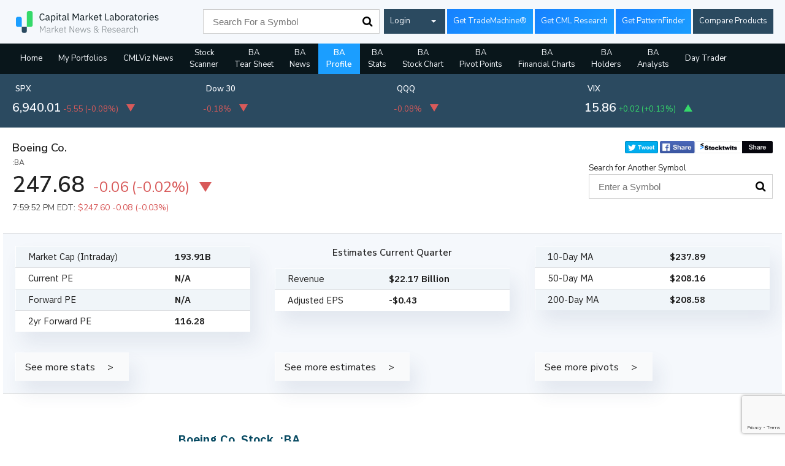

--- FILE ---
content_type: text/html; charset=utf-8
request_url: https://www.google.com/recaptcha/api2/anchor?ar=1&k=6Lc4adAUAAAAAFQie6IuFyjenbrfWRdEiH6H56NQ&co=aHR0cHM6Ly93d3cuY21sdml6LmNvbTo0NDM.&hl=en&v=PoyoqOPhxBO7pBk68S4YbpHZ&size=invisible&anchor-ms=20000&execute-ms=30000&cb=pm122xyak6gl
body_size: 48551
content:
<!DOCTYPE HTML><html dir="ltr" lang="en"><head><meta http-equiv="Content-Type" content="text/html; charset=UTF-8">
<meta http-equiv="X-UA-Compatible" content="IE=edge">
<title>reCAPTCHA</title>
<style type="text/css">
/* cyrillic-ext */
@font-face {
  font-family: 'Roboto';
  font-style: normal;
  font-weight: 400;
  font-stretch: 100%;
  src: url(//fonts.gstatic.com/s/roboto/v48/KFO7CnqEu92Fr1ME7kSn66aGLdTylUAMa3GUBHMdazTgWw.woff2) format('woff2');
  unicode-range: U+0460-052F, U+1C80-1C8A, U+20B4, U+2DE0-2DFF, U+A640-A69F, U+FE2E-FE2F;
}
/* cyrillic */
@font-face {
  font-family: 'Roboto';
  font-style: normal;
  font-weight: 400;
  font-stretch: 100%;
  src: url(//fonts.gstatic.com/s/roboto/v48/KFO7CnqEu92Fr1ME7kSn66aGLdTylUAMa3iUBHMdazTgWw.woff2) format('woff2');
  unicode-range: U+0301, U+0400-045F, U+0490-0491, U+04B0-04B1, U+2116;
}
/* greek-ext */
@font-face {
  font-family: 'Roboto';
  font-style: normal;
  font-weight: 400;
  font-stretch: 100%;
  src: url(//fonts.gstatic.com/s/roboto/v48/KFO7CnqEu92Fr1ME7kSn66aGLdTylUAMa3CUBHMdazTgWw.woff2) format('woff2');
  unicode-range: U+1F00-1FFF;
}
/* greek */
@font-face {
  font-family: 'Roboto';
  font-style: normal;
  font-weight: 400;
  font-stretch: 100%;
  src: url(//fonts.gstatic.com/s/roboto/v48/KFO7CnqEu92Fr1ME7kSn66aGLdTylUAMa3-UBHMdazTgWw.woff2) format('woff2');
  unicode-range: U+0370-0377, U+037A-037F, U+0384-038A, U+038C, U+038E-03A1, U+03A3-03FF;
}
/* math */
@font-face {
  font-family: 'Roboto';
  font-style: normal;
  font-weight: 400;
  font-stretch: 100%;
  src: url(//fonts.gstatic.com/s/roboto/v48/KFO7CnqEu92Fr1ME7kSn66aGLdTylUAMawCUBHMdazTgWw.woff2) format('woff2');
  unicode-range: U+0302-0303, U+0305, U+0307-0308, U+0310, U+0312, U+0315, U+031A, U+0326-0327, U+032C, U+032F-0330, U+0332-0333, U+0338, U+033A, U+0346, U+034D, U+0391-03A1, U+03A3-03A9, U+03B1-03C9, U+03D1, U+03D5-03D6, U+03F0-03F1, U+03F4-03F5, U+2016-2017, U+2034-2038, U+203C, U+2040, U+2043, U+2047, U+2050, U+2057, U+205F, U+2070-2071, U+2074-208E, U+2090-209C, U+20D0-20DC, U+20E1, U+20E5-20EF, U+2100-2112, U+2114-2115, U+2117-2121, U+2123-214F, U+2190, U+2192, U+2194-21AE, U+21B0-21E5, U+21F1-21F2, U+21F4-2211, U+2213-2214, U+2216-22FF, U+2308-230B, U+2310, U+2319, U+231C-2321, U+2336-237A, U+237C, U+2395, U+239B-23B7, U+23D0, U+23DC-23E1, U+2474-2475, U+25AF, U+25B3, U+25B7, U+25BD, U+25C1, U+25CA, U+25CC, U+25FB, U+266D-266F, U+27C0-27FF, U+2900-2AFF, U+2B0E-2B11, U+2B30-2B4C, U+2BFE, U+3030, U+FF5B, U+FF5D, U+1D400-1D7FF, U+1EE00-1EEFF;
}
/* symbols */
@font-face {
  font-family: 'Roboto';
  font-style: normal;
  font-weight: 400;
  font-stretch: 100%;
  src: url(//fonts.gstatic.com/s/roboto/v48/KFO7CnqEu92Fr1ME7kSn66aGLdTylUAMaxKUBHMdazTgWw.woff2) format('woff2');
  unicode-range: U+0001-000C, U+000E-001F, U+007F-009F, U+20DD-20E0, U+20E2-20E4, U+2150-218F, U+2190, U+2192, U+2194-2199, U+21AF, U+21E6-21F0, U+21F3, U+2218-2219, U+2299, U+22C4-22C6, U+2300-243F, U+2440-244A, U+2460-24FF, U+25A0-27BF, U+2800-28FF, U+2921-2922, U+2981, U+29BF, U+29EB, U+2B00-2BFF, U+4DC0-4DFF, U+FFF9-FFFB, U+10140-1018E, U+10190-1019C, U+101A0, U+101D0-101FD, U+102E0-102FB, U+10E60-10E7E, U+1D2C0-1D2D3, U+1D2E0-1D37F, U+1F000-1F0FF, U+1F100-1F1AD, U+1F1E6-1F1FF, U+1F30D-1F30F, U+1F315, U+1F31C, U+1F31E, U+1F320-1F32C, U+1F336, U+1F378, U+1F37D, U+1F382, U+1F393-1F39F, U+1F3A7-1F3A8, U+1F3AC-1F3AF, U+1F3C2, U+1F3C4-1F3C6, U+1F3CA-1F3CE, U+1F3D4-1F3E0, U+1F3ED, U+1F3F1-1F3F3, U+1F3F5-1F3F7, U+1F408, U+1F415, U+1F41F, U+1F426, U+1F43F, U+1F441-1F442, U+1F444, U+1F446-1F449, U+1F44C-1F44E, U+1F453, U+1F46A, U+1F47D, U+1F4A3, U+1F4B0, U+1F4B3, U+1F4B9, U+1F4BB, U+1F4BF, U+1F4C8-1F4CB, U+1F4D6, U+1F4DA, U+1F4DF, U+1F4E3-1F4E6, U+1F4EA-1F4ED, U+1F4F7, U+1F4F9-1F4FB, U+1F4FD-1F4FE, U+1F503, U+1F507-1F50B, U+1F50D, U+1F512-1F513, U+1F53E-1F54A, U+1F54F-1F5FA, U+1F610, U+1F650-1F67F, U+1F687, U+1F68D, U+1F691, U+1F694, U+1F698, U+1F6AD, U+1F6B2, U+1F6B9-1F6BA, U+1F6BC, U+1F6C6-1F6CF, U+1F6D3-1F6D7, U+1F6E0-1F6EA, U+1F6F0-1F6F3, U+1F6F7-1F6FC, U+1F700-1F7FF, U+1F800-1F80B, U+1F810-1F847, U+1F850-1F859, U+1F860-1F887, U+1F890-1F8AD, U+1F8B0-1F8BB, U+1F8C0-1F8C1, U+1F900-1F90B, U+1F93B, U+1F946, U+1F984, U+1F996, U+1F9E9, U+1FA00-1FA6F, U+1FA70-1FA7C, U+1FA80-1FA89, U+1FA8F-1FAC6, U+1FACE-1FADC, U+1FADF-1FAE9, U+1FAF0-1FAF8, U+1FB00-1FBFF;
}
/* vietnamese */
@font-face {
  font-family: 'Roboto';
  font-style: normal;
  font-weight: 400;
  font-stretch: 100%;
  src: url(//fonts.gstatic.com/s/roboto/v48/KFO7CnqEu92Fr1ME7kSn66aGLdTylUAMa3OUBHMdazTgWw.woff2) format('woff2');
  unicode-range: U+0102-0103, U+0110-0111, U+0128-0129, U+0168-0169, U+01A0-01A1, U+01AF-01B0, U+0300-0301, U+0303-0304, U+0308-0309, U+0323, U+0329, U+1EA0-1EF9, U+20AB;
}
/* latin-ext */
@font-face {
  font-family: 'Roboto';
  font-style: normal;
  font-weight: 400;
  font-stretch: 100%;
  src: url(//fonts.gstatic.com/s/roboto/v48/KFO7CnqEu92Fr1ME7kSn66aGLdTylUAMa3KUBHMdazTgWw.woff2) format('woff2');
  unicode-range: U+0100-02BA, U+02BD-02C5, U+02C7-02CC, U+02CE-02D7, U+02DD-02FF, U+0304, U+0308, U+0329, U+1D00-1DBF, U+1E00-1E9F, U+1EF2-1EFF, U+2020, U+20A0-20AB, U+20AD-20C0, U+2113, U+2C60-2C7F, U+A720-A7FF;
}
/* latin */
@font-face {
  font-family: 'Roboto';
  font-style: normal;
  font-weight: 400;
  font-stretch: 100%;
  src: url(//fonts.gstatic.com/s/roboto/v48/KFO7CnqEu92Fr1ME7kSn66aGLdTylUAMa3yUBHMdazQ.woff2) format('woff2');
  unicode-range: U+0000-00FF, U+0131, U+0152-0153, U+02BB-02BC, U+02C6, U+02DA, U+02DC, U+0304, U+0308, U+0329, U+2000-206F, U+20AC, U+2122, U+2191, U+2193, U+2212, U+2215, U+FEFF, U+FFFD;
}
/* cyrillic-ext */
@font-face {
  font-family: 'Roboto';
  font-style: normal;
  font-weight: 500;
  font-stretch: 100%;
  src: url(//fonts.gstatic.com/s/roboto/v48/KFO7CnqEu92Fr1ME7kSn66aGLdTylUAMa3GUBHMdazTgWw.woff2) format('woff2');
  unicode-range: U+0460-052F, U+1C80-1C8A, U+20B4, U+2DE0-2DFF, U+A640-A69F, U+FE2E-FE2F;
}
/* cyrillic */
@font-face {
  font-family: 'Roboto';
  font-style: normal;
  font-weight: 500;
  font-stretch: 100%;
  src: url(//fonts.gstatic.com/s/roboto/v48/KFO7CnqEu92Fr1ME7kSn66aGLdTylUAMa3iUBHMdazTgWw.woff2) format('woff2');
  unicode-range: U+0301, U+0400-045F, U+0490-0491, U+04B0-04B1, U+2116;
}
/* greek-ext */
@font-face {
  font-family: 'Roboto';
  font-style: normal;
  font-weight: 500;
  font-stretch: 100%;
  src: url(//fonts.gstatic.com/s/roboto/v48/KFO7CnqEu92Fr1ME7kSn66aGLdTylUAMa3CUBHMdazTgWw.woff2) format('woff2');
  unicode-range: U+1F00-1FFF;
}
/* greek */
@font-face {
  font-family: 'Roboto';
  font-style: normal;
  font-weight: 500;
  font-stretch: 100%;
  src: url(//fonts.gstatic.com/s/roboto/v48/KFO7CnqEu92Fr1ME7kSn66aGLdTylUAMa3-UBHMdazTgWw.woff2) format('woff2');
  unicode-range: U+0370-0377, U+037A-037F, U+0384-038A, U+038C, U+038E-03A1, U+03A3-03FF;
}
/* math */
@font-face {
  font-family: 'Roboto';
  font-style: normal;
  font-weight: 500;
  font-stretch: 100%;
  src: url(//fonts.gstatic.com/s/roboto/v48/KFO7CnqEu92Fr1ME7kSn66aGLdTylUAMawCUBHMdazTgWw.woff2) format('woff2');
  unicode-range: U+0302-0303, U+0305, U+0307-0308, U+0310, U+0312, U+0315, U+031A, U+0326-0327, U+032C, U+032F-0330, U+0332-0333, U+0338, U+033A, U+0346, U+034D, U+0391-03A1, U+03A3-03A9, U+03B1-03C9, U+03D1, U+03D5-03D6, U+03F0-03F1, U+03F4-03F5, U+2016-2017, U+2034-2038, U+203C, U+2040, U+2043, U+2047, U+2050, U+2057, U+205F, U+2070-2071, U+2074-208E, U+2090-209C, U+20D0-20DC, U+20E1, U+20E5-20EF, U+2100-2112, U+2114-2115, U+2117-2121, U+2123-214F, U+2190, U+2192, U+2194-21AE, U+21B0-21E5, U+21F1-21F2, U+21F4-2211, U+2213-2214, U+2216-22FF, U+2308-230B, U+2310, U+2319, U+231C-2321, U+2336-237A, U+237C, U+2395, U+239B-23B7, U+23D0, U+23DC-23E1, U+2474-2475, U+25AF, U+25B3, U+25B7, U+25BD, U+25C1, U+25CA, U+25CC, U+25FB, U+266D-266F, U+27C0-27FF, U+2900-2AFF, U+2B0E-2B11, U+2B30-2B4C, U+2BFE, U+3030, U+FF5B, U+FF5D, U+1D400-1D7FF, U+1EE00-1EEFF;
}
/* symbols */
@font-face {
  font-family: 'Roboto';
  font-style: normal;
  font-weight: 500;
  font-stretch: 100%;
  src: url(//fonts.gstatic.com/s/roboto/v48/KFO7CnqEu92Fr1ME7kSn66aGLdTylUAMaxKUBHMdazTgWw.woff2) format('woff2');
  unicode-range: U+0001-000C, U+000E-001F, U+007F-009F, U+20DD-20E0, U+20E2-20E4, U+2150-218F, U+2190, U+2192, U+2194-2199, U+21AF, U+21E6-21F0, U+21F3, U+2218-2219, U+2299, U+22C4-22C6, U+2300-243F, U+2440-244A, U+2460-24FF, U+25A0-27BF, U+2800-28FF, U+2921-2922, U+2981, U+29BF, U+29EB, U+2B00-2BFF, U+4DC0-4DFF, U+FFF9-FFFB, U+10140-1018E, U+10190-1019C, U+101A0, U+101D0-101FD, U+102E0-102FB, U+10E60-10E7E, U+1D2C0-1D2D3, U+1D2E0-1D37F, U+1F000-1F0FF, U+1F100-1F1AD, U+1F1E6-1F1FF, U+1F30D-1F30F, U+1F315, U+1F31C, U+1F31E, U+1F320-1F32C, U+1F336, U+1F378, U+1F37D, U+1F382, U+1F393-1F39F, U+1F3A7-1F3A8, U+1F3AC-1F3AF, U+1F3C2, U+1F3C4-1F3C6, U+1F3CA-1F3CE, U+1F3D4-1F3E0, U+1F3ED, U+1F3F1-1F3F3, U+1F3F5-1F3F7, U+1F408, U+1F415, U+1F41F, U+1F426, U+1F43F, U+1F441-1F442, U+1F444, U+1F446-1F449, U+1F44C-1F44E, U+1F453, U+1F46A, U+1F47D, U+1F4A3, U+1F4B0, U+1F4B3, U+1F4B9, U+1F4BB, U+1F4BF, U+1F4C8-1F4CB, U+1F4D6, U+1F4DA, U+1F4DF, U+1F4E3-1F4E6, U+1F4EA-1F4ED, U+1F4F7, U+1F4F9-1F4FB, U+1F4FD-1F4FE, U+1F503, U+1F507-1F50B, U+1F50D, U+1F512-1F513, U+1F53E-1F54A, U+1F54F-1F5FA, U+1F610, U+1F650-1F67F, U+1F687, U+1F68D, U+1F691, U+1F694, U+1F698, U+1F6AD, U+1F6B2, U+1F6B9-1F6BA, U+1F6BC, U+1F6C6-1F6CF, U+1F6D3-1F6D7, U+1F6E0-1F6EA, U+1F6F0-1F6F3, U+1F6F7-1F6FC, U+1F700-1F7FF, U+1F800-1F80B, U+1F810-1F847, U+1F850-1F859, U+1F860-1F887, U+1F890-1F8AD, U+1F8B0-1F8BB, U+1F8C0-1F8C1, U+1F900-1F90B, U+1F93B, U+1F946, U+1F984, U+1F996, U+1F9E9, U+1FA00-1FA6F, U+1FA70-1FA7C, U+1FA80-1FA89, U+1FA8F-1FAC6, U+1FACE-1FADC, U+1FADF-1FAE9, U+1FAF0-1FAF8, U+1FB00-1FBFF;
}
/* vietnamese */
@font-face {
  font-family: 'Roboto';
  font-style: normal;
  font-weight: 500;
  font-stretch: 100%;
  src: url(//fonts.gstatic.com/s/roboto/v48/KFO7CnqEu92Fr1ME7kSn66aGLdTylUAMa3OUBHMdazTgWw.woff2) format('woff2');
  unicode-range: U+0102-0103, U+0110-0111, U+0128-0129, U+0168-0169, U+01A0-01A1, U+01AF-01B0, U+0300-0301, U+0303-0304, U+0308-0309, U+0323, U+0329, U+1EA0-1EF9, U+20AB;
}
/* latin-ext */
@font-face {
  font-family: 'Roboto';
  font-style: normal;
  font-weight: 500;
  font-stretch: 100%;
  src: url(//fonts.gstatic.com/s/roboto/v48/KFO7CnqEu92Fr1ME7kSn66aGLdTylUAMa3KUBHMdazTgWw.woff2) format('woff2');
  unicode-range: U+0100-02BA, U+02BD-02C5, U+02C7-02CC, U+02CE-02D7, U+02DD-02FF, U+0304, U+0308, U+0329, U+1D00-1DBF, U+1E00-1E9F, U+1EF2-1EFF, U+2020, U+20A0-20AB, U+20AD-20C0, U+2113, U+2C60-2C7F, U+A720-A7FF;
}
/* latin */
@font-face {
  font-family: 'Roboto';
  font-style: normal;
  font-weight: 500;
  font-stretch: 100%;
  src: url(//fonts.gstatic.com/s/roboto/v48/KFO7CnqEu92Fr1ME7kSn66aGLdTylUAMa3yUBHMdazQ.woff2) format('woff2');
  unicode-range: U+0000-00FF, U+0131, U+0152-0153, U+02BB-02BC, U+02C6, U+02DA, U+02DC, U+0304, U+0308, U+0329, U+2000-206F, U+20AC, U+2122, U+2191, U+2193, U+2212, U+2215, U+FEFF, U+FFFD;
}
/* cyrillic-ext */
@font-face {
  font-family: 'Roboto';
  font-style: normal;
  font-weight: 900;
  font-stretch: 100%;
  src: url(//fonts.gstatic.com/s/roboto/v48/KFO7CnqEu92Fr1ME7kSn66aGLdTylUAMa3GUBHMdazTgWw.woff2) format('woff2');
  unicode-range: U+0460-052F, U+1C80-1C8A, U+20B4, U+2DE0-2DFF, U+A640-A69F, U+FE2E-FE2F;
}
/* cyrillic */
@font-face {
  font-family: 'Roboto';
  font-style: normal;
  font-weight: 900;
  font-stretch: 100%;
  src: url(//fonts.gstatic.com/s/roboto/v48/KFO7CnqEu92Fr1ME7kSn66aGLdTylUAMa3iUBHMdazTgWw.woff2) format('woff2');
  unicode-range: U+0301, U+0400-045F, U+0490-0491, U+04B0-04B1, U+2116;
}
/* greek-ext */
@font-face {
  font-family: 'Roboto';
  font-style: normal;
  font-weight: 900;
  font-stretch: 100%;
  src: url(//fonts.gstatic.com/s/roboto/v48/KFO7CnqEu92Fr1ME7kSn66aGLdTylUAMa3CUBHMdazTgWw.woff2) format('woff2');
  unicode-range: U+1F00-1FFF;
}
/* greek */
@font-face {
  font-family: 'Roboto';
  font-style: normal;
  font-weight: 900;
  font-stretch: 100%;
  src: url(//fonts.gstatic.com/s/roboto/v48/KFO7CnqEu92Fr1ME7kSn66aGLdTylUAMa3-UBHMdazTgWw.woff2) format('woff2');
  unicode-range: U+0370-0377, U+037A-037F, U+0384-038A, U+038C, U+038E-03A1, U+03A3-03FF;
}
/* math */
@font-face {
  font-family: 'Roboto';
  font-style: normal;
  font-weight: 900;
  font-stretch: 100%;
  src: url(//fonts.gstatic.com/s/roboto/v48/KFO7CnqEu92Fr1ME7kSn66aGLdTylUAMawCUBHMdazTgWw.woff2) format('woff2');
  unicode-range: U+0302-0303, U+0305, U+0307-0308, U+0310, U+0312, U+0315, U+031A, U+0326-0327, U+032C, U+032F-0330, U+0332-0333, U+0338, U+033A, U+0346, U+034D, U+0391-03A1, U+03A3-03A9, U+03B1-03C9, U+03D1, U+03D5-03D6, U+03F0-03F1, U+03F4-03F5, U+2016-2017, U+2034-2038, U+203C, U+2040, U+2043, U+2047, U+2050, U+2057, U+205F, U+2070-2071, U+2074-208E, U+2090-209C, U+20D0-20DC, U+20E1, U+20E5-20EF, U+2100-2112, U+2114-2115, U+2117-2121, U+2123-214F, U+2190, U+2192, U+2194-21AE, U+21B0-21E5, U+21F1-21F2, U+21F4-2211, U+2213-2214, U+2216-22FF, U+2308-230B, U+2310, U+2319, U+231C-2321, U+2336-237A, U+237C, U+2395, U+239B-23B7, U+23D0, U+23DC-23E1, U+2474-2475, U+25AF, U+25B3, U+25B7, U+25BD, U+25C1, U+25CA, U+25CC, U+25FB, U+266D-266F, U+27C0-27FF, U+2900-2AFF, U+2B0E-2B11, U+2B30-2B4C, U+2BFE, U+3030, U+FF5B, U+FF5D, U+1D400-1D7FF, U+1EE00-1EEFF;
}
/* symbols */
@font-face {
  font-family: 'Roboto';
  font-style: normal;
  font-weight: 900;
  font-stretch: 100%;
  src: url(//fonts.gstatic.com/s/roboto/v48/KFO7CnqEu92Fr1ME7kSn66aGLdTylUAMaxKUBHMdazTgWw.woff2) format('woff2');
  unicode-range: U+0001-000C, U+000E-001F, U+007F-009F, U+20DD-20E0, U+20E2-20E4, U+2150-218F, U+2190, U+2192, U+2194-2199, U+21AF, U+21E6-21F0, U+21F3, U+2218-2219, U+2299, U+22C4-22C6, U+2300-243F, U+2440-244A, U+2460-24FF, U+25A0-27BF, U+2800-28FF, U+2921-2922, U+2981, U+29BF, U+29EB, U+2B00-2BFF, U+4DC0-4DFF, U+FFF9-FFFB, U+10140-1018E, U+10190-1019C, U+101A0, U+101D0-101FD, U+102E0-102FB, U+10E60-10E7E, U+1D2C0-1D2D3, U+1D2E0-1D37F, U+1F000-1F0FF, U+1F100-1F1AD, U+1F1E6-1F1FF, U+1F30D-1F30F, U+1F315, U+1F31C, U+1F31E, U+1F320-1F32C, U+1F336, U+1F378, U+1F37D, U+1F382, U+1F393-1F39F, U+1F3A7-1F3A8, U+1F3AC-1F3AF, U+1F3C2, U+1F3C4-1F3C6, U+1F3CA-1F3CE, U+1F3D4-1F3E0, U+1F3ED, U+1F3F1-1F3F3, U+1F3F5-1F3F7, U+1F408, U+1F415, U+1F41F, U+1F426, U+1F43F, U+1F441-1F442, U+1F444, U+1F446-1F449, U+1F44C-1F44E, U+1F453, U+1F46A, U+1F47D, U+1F4A3, U+1F4B0, U+1F4B3, U+1F4B9, U+1F4BB, U+1F4BF, U+1F4C8-1F4CB, U+1F4D6, U+1F4DA, U+1F4DF, U+1F4E3-1F4E6, U+1F4EA-1F4ED, U+1F4F7, U+1F4F9-1F4FB, U+1F4FD-1F4FE, U+1F503, U+1F507-1F50B, U+1F50D, U+1F512-1F513, U+1F53E-1F54A, U+1F54F-1F5FA, U+1F610, U+1F650-1F67F, U+1F687, U+1F68D, U+1F691, U+1F694, U+1F698, U+1F6AD, U+1F6B2, U+1F6B9-1F6BA, U+1F6BC, U+1F6C6-1F6CF, U+1F6D3-1F6D7, U+1F6E0-1F6EA, U+1F6F0-1F6F3, U+1F6F7-1F6FC, U+1F700-1F7FF, U+1F800-1F80B, U+1F810-1F847, U+1F850-1F859, U+1F860-1F887, U+1F890-1F8AD, U+1F8B0-1F8BB, U+1F8C0-1F8C1, U+1F900-1F90B, U+1F93B, U+1F946, U+1F984, U+1F996, U+1F9E9, U+1FA00-1FA6F, U+1FA70-1FA7C, U+1FA80-1FA89, U+1FA8F-1FAC6, U+1FACE-1FADC, U+1FADF-1FAE9, U+1FAF0-1FAF8, U+1FB00-1FBFF;
}
/* vietnamese */
@font-face {
  font-family: 'Roboto';
  font-style: normal;
  font-weight: 900;
  font-stretch: 100%;
  src: url(//fonts.gstatic.com/s/roboto/v48/KFO7CnqEu92Fr1ME7kSn66aGLdTylUAMa3OUBHMdazTgWw.woff2) format('woff2');
  unicode-range: U+0102-0103, U+0110-0111, U+0128-0129, U+0168-0169, U+01A0-01A1, U+01AF-01B0, U+0300-0301, U+0303-0304, U+0308-0309, U+0323, U+0329, U+1EA0-1EF9, U+20AB;
}
/* latin-ext */
@font-face {
  font-family: 'Roboto';
  font-style: normal;
  font-weight: 900;
  font-stretch: 100%;
  src: url(//fonts.gstatic.com/s/roboto/v48/KFO7CnqEu92Fr1ME7kSn66aGLdTylUAMa3KUBHMdazTgWw.woff2) format('woff2');
  unicode-range: U+0100-02BA, U+02BD-02C5, U+02C7-02CC, U+02CE-02D7, U+02DD-02FF, U+0304, U+0308, U+0329, U+1D00-1DBF, U+1E00-1E9F, U+1EF2-1EFF, U+2020, U+20A0-20AB, U+20AD-20C0, U+2113, U+2C60-2C7F, U+A720-A7FF;
}
/* latin */
@font-face {
  font-family: 'Roboto';
  font-style: normal;
  font-weight: 900;
  font-stretch: 100%;
  src: url(//fonts.gstatic.com/s/roboto/v48/KFO7CnqEu92Fr1ME7kSn66aGLdTylUAMa3yUBHMdazQ.woff2) format('woff2');
  unicode-range: U+0000-00FF, U+0131, U+0152-0153, U+02BB-02BC, U+02C6, U+02DA, U+02DC, U+0304, U+0308, U+0329, U+2000-206F, U+20AC, U+2122, U+2191, U+2193, U+2212, U+2215, U+FEFF, U+FFFD;
}

</style>
<link rel="stylesheet" type="text/css" href="https://www.gstatic.com/recaptcha/releases/PoyoqOPhxBO7pBk68S4YbpHZ/styles__ltr.css">
<script nonce="kuVufY_AIrDDcuG_5zEhpQ" type="text/javascript">window['__recaptcha_api'] = 'https://www.google.com/recaptcha/api2/';</script>
<script type="text/javascript" src="https://www.gstatic.com/recaptcha/releases/PoyoqOPhxBO7pBk68S4YbpHZ/recaptcha__en.js" nonce="kuVufY_AIrDDcuG_5zEhpQ">
      
    </script></head>
<body><div id="rc-anchor-alert" class="rc-anchor-alert"></div>
<input type="hidden" id="recaptcha-token" value="[base64]">
<script type="text/javascript" nonce="kuVufY_AIrDDcuG_5zEhpQ">
      recaptcha.anchor.Main.init("[\x22ainput\x22,[\x22bgdata\x22,\x22\x22,\[base64]/[base64]/[base64]/[base64]/cjw8ejpyPj4+eil9Y2F0Y2gobCl7dGhyb3cgbDt9fSxIPWZ1bmN0aW9uKHcsdCx6KXtpZih3PT0xOTR8fHc9PTIwOCl0LnZbd10/dC52W3ddLmNvbmNhdCh6KTp0LnZbd109b2Yoeix0KTtlbHNle2lmKHQuYkImJnchPTMxNylyZXR1cm47dz09NjZ8fHc9PTEyMnx8dz09NDcwfHx3PT00NHx8dz09NDE2fHx3PT0zOTd8fHc9PTQyMXx8dz09Njh8fHc9PTcwfHx3PT0xODQ/[base64]/[base64]/[base64]/bmV3IGRbVl0oSlswXSk6cD09Mj9uZXcgZFtWXShKWzBdLEpbMV0pOnA9PTM/bmV3IGRbVl0oSlswXSxKWzFdLEpbMl0pOnA9PTQ/[base64]/[base64]/[base64]/[base64]\x22,\[base64]\\u003d\x22,\x22Q3AKTsO9w40aEmxHwpd/w5kmMlwwwoTCul/Do2IOR8KwUQnCusOBNE5yFUfDt8OawqrCuRQEbMOOw6TCpwJ6FVnDhzLDlX8UwpF3IsK/w73Cm8KbNiEWw4LCjTbCkBNEwoE/w5LCiGYObiQMwqLCkMK6KsKcAgTCp0rDnsKBwrbDqG5JScKgZVXDthrCucO8wqZ+SAvCmcKHYyUGHwTDqcOQwpxnw7HDmMO9w6TCgMOhwr3CqhDCm1k9IkNVw77CqcOvFT3DvMOqwpVtwpTDlMObwoDCrsOsw6jCs8OPwoHCu8KBHMOCc8K7wqHCq2d0w4/CojU+X8OTFg0HE8Okw49fwq5Uw4fDj8OJLUpEwqEyZsOnwohCw7TCl1PCnXLCm3kgwonCu2tpw4lYD1fCvXTDq8OjMcOKey4hQMKre8O/DGfDth/Cg8KZZhrDuMOVwrjCrRsZQMOuWMOXw7AjQMOUw6/CpCsbw57ClsO7LiPDvSLCg8KTw4XDqzrDlkUCR8KKOATDjWDCusOyw7EabcK7RwU2eMK1w7PClxbDg8KCCMOiw4PDrcKPwr0nQj/[base64]/wrHCuMKCw4LDucKewqU7wrfDlgoiwp0YCRZEfcK/w4XDvTLCmAjClS9/w6DCqcO7EUjCgyR7e1rCplHCt3Uqwplgw77DqcKVw43DjFPDhMKOw4HCnsOuw5dHN8OiDcO0KiN+DmwaScKLw5tgwpBewpQSw6wLw5V5w7wjw5nDjsOSCy9WwpFhSRjDtsKSI8KSw7nClcK8IcOrNjfDnDHCh8K6WQrClcK6wqfCucOcYcOBesOTLMKGQT/Dm8KCRDcPwrNXEcOaw7QMwrXDm8KVOjFbwrw2eMKPesKzNyjDkWDDqMKVO8OWWMOxSsKOQX9Sw6Qlwq8/w6x/RsORw7nCl2nDhsOdw7nCu8Kiw77CscKSw7XCuMOxw5vDmB1nUGtGTcKgwo4aRnbCnTDDnwbCg8KRNMKcw70sR8KvEsKNdcKAcGlZEcOIAlxcLxTCvg/DpDJYLcO/w6TDlcOaw7YeL2LDkFILw7bCgzjCsWV+wp/DsMKFFBDDrWXCisOXAFbDuirCm8O+NsO8a8KTw7vDisK2wq85w4/CucOdSizCnD/Cg0TCkxBFw5TDslAnZV4rWsOqScK5w6fDjMKyBsKfwp89EsOYwpTDssKtw7nDusKQwpfCkg/CgEXClBdKMH7DtBnCv1fCgcOVIcKKTRIfF1rCssOtGU/[base64]/Cq0vDn1XDt0zCgn5yw6xyQMK3c0bDgDoydWY6GMOOwr7CmANkwp/DlsOTw6TDvG1xA3cfw47DlW7DsXU6IC9hW8Kxwq1HbMOmw4rCgzY1N8OIwpbCgMKjaMOxCMOIwoBMbsOtGCU/[base64]/[base64]/[base64]/[base64]/XCVTQsO3LnPCocK+w4vDqzXCgsKofnJSw6xqwopbTnbCkizDkMOrw6Ekw6/CqkvDnQZbwq7DngdLNWgjwqQCwpTDqcK3w5Apw5pgP8OTcE8bIxQCUXnCrsK0w6ERwoI9w4LDtcOvOsKuTsKeJk/Ck3LDjsODSgYjMVhUw4J4MEzDv8K8VcKQwofDh1zCrsKjwr/Dr8KLwrTDlxzChMKMek/Dm8KPworDq8K5w6jDjcKvIS/[base64]/CkcKqw54UZMOcIlXDqMKFbm/Cr8Orw6RpcMKJWcKCQcKYZMKzwpVEw4rCkBoLwqljw7PDh1JmwoTCqkI3w7nDonVuJMOXwpBQw4nDjXDCslkUwrTCpcOKw5zCuMOfw5p0GX14Z1/Cgk5XW8KVR2fDmsK/Qy96R8OEwqMTLQElasKtwpnCrADDmsOPFcOWKcOnYsKkw74pOj8kBHkGSg00wpfDvVlwKTNYwr9ow446wp3DsAd1EzJ0MDjCqsOaw4MFSh4fIsOXwpPDrifCqcO9CmjDvi5ZDCFwwqLCulQ1woo8R0vCjcORwqbChh/CqyzDi2sjw6/Di8K6w50Zw5JKZWzChcKCw7bDjcOQaMOGDMO1wrxQw4oYLgPCiMKlwojCkyI2SXLCvMOEX8K2w50RwpHDulccQ8KJOsKdURDCm2ZcT2nDpF/CvMOYwoslN8OuYMKTwpxUN8KYfMOGw7nCgyTCh8Kow7R2ecO3WCYpOsOAw4/CgsOLw5TCtnZQw6xFwpLCgGRaFTl/w4nChRTDmUobNDkEPAh9w7nCjAd8FgR5dsK8wrghw6LCicONScOLwpd9EMKxO8KldFhQw67DlwzDtcKSwoPCgmvDkE7DqTFLdT82fBUzTMK7wpVpwpRDdzgWwqbDvT5ewq/CmGNpw5AGCE7Cr1Qaw6/CscKIw4lhKn/CiEXDrcKQFcK2wrXDkUIlGMKaw6PDs8KMC1F4wojCvsOwEMOSwrrDs3nDhn0DC8O7wqfDnsKyTsKIwoEIw4IaJSjDtcKAYw9AJx/[base64]/CjcOaw4p1F8OHwr3Dq1kjJsKdG2LCikvCiFswwpfCgsK5KBREw5/Clz3Cp8KPC8KQw5g1wo0dw5NefMO+GcKHw63Ds8KQNj12w5bDisKGw7kTKcK6w6XCi13ChcObw6chw63DpsKRwrXCqMKiw5HDrsKqw65Mw47Dn8ORdyISdcKiw73DqMO3w5ZPFhc1woNackLCowzDusOKwpLCh8KxTsK5YjXDhXkHwo8/w40Bw5/CpQLDhMOHegjDn0rDjcKEwpHDgUXDhH/CscKrwoNiOlPCr3Eww60Yw5lRw7N5AMOCIihSw5nCosKAw7DCvSTCrjfCv3rCuFbCuBsib8OIBlJCDMKqwpvDpz4Vw63CgAjDi8KEDsKfclPDvcK+wr/CigfDrUUrwo3Cs14tCUoWw7wIHMOvOMKYw5jCgSTCrU3CqcOXeMKDGyJyEAMuw4vCssKZw4TCj2hsaADDnTkMLMOPKQcqJkTDq0LDt30/wqBgwps2UMK9wqBOw5gDwrd5T8OHU1xtGQ/CnXPCrCkTcQsRZjbCv8Kfw7wzw7/DqcOPw6RxwqnDqsKqMQJLwqnCuxXCrSxpc8O1SsKJwoPDm8Kdwq3Cr8OYQFPDgcOOSVzDjgR0OUZvwqN1wqU2w4vDmMKqwo3ClcK5wpYnbm7DrGEnw77Cs8O5WWl0w6F1w7Bfw57CusKtw7fDm8OcSBhkw6M5woZ4Rw/DusKpw4YGw7tgwptENj7DiMKucwscCWzCsMOCGMK7wqbDsMO7LcKww6Z+ZcKCwroYw6DCtsK+D3NYwqAsw4dwwp4Vw6DDiMK2esKQwrVRUSXCkWsiw64bbBwfwoAmw7PDtsOBwpLDkMKCw4QrwpZEDHPDjcKgwq3DvE7CtMOzasKMw4/[base64]/DoBk/[base64]/QB09TMOHFBfDqgIbHcKaw4/Ck8KbM1fDpkvCr8OGw4TCocKhccKww6bDuAfCoMKPwrp/w5sAFxLDphNGwr9Bw49DIEZ3wpfCkMOvNcOFS1jDuGM1wqHDtcO6woHCv2F8wrTDnMKLZ8ONeQhCNxHDoSRRa8KqwpzColY6KBtmSyXDiEHCrQFSw7cUCQbCmTzCvDVQOcOiw7/CrGzDmsOBZHt4w7xBX1hAw6rDv8O6w64vwr8pw6J5wozDmDk8XljCrksBacOKEcKuwr/[base64]/[base64]/Cm8KoJDJkdwTDjHvCtcOVworCmsKDwokWCAwUw5PCoyXCr8ORfFx9woDCg8KEw70EbVE1w7/DoXbCtcKXwp8NWcKqBsKuw6HDqTDDnMOcwoJQwrsULcOXw4A2Y8KWw6PCscKXwpHClkTDlcKAwqZawqpGwq9NZsOlw7JCwqnCmDJ9AgTDkMKFw5oaTxAzw7TCuRrCtsKhw7kSw43DjRvCgxl+aUXDm1rDmEp0K0zDuj/Ci8OFwqHCg8Kzw48hasOKecOpw6vDuQbCgQjCj0jCm0TDvX3DscKuw6Vjwpcww49ORXrCv8OSw4DCosK/w5jChWfDpcKzw4JQfwoMwpgrw6shTiXCosO4w7cgwq0ibxDDicKIPMKOaGp6wqVdHxDDg8KTwqTCvcOHQHnCjh7CuMOZUsK8DMKtw6bCq8KVD2JNwqzCpsKPLMKGHDbDumnCmcOKwqYle2jDpi3DtcO8w6DDvWI+YsOjw48GwqMJwr0KfgIcfxgAw7/DnCEmNcOXwoZdwo1IwqbCmMK3worCmVEzw484w4UGNW9Uwp1DwoY2woPDtFMzw6PCtsOCw5VabsOXdcOswosYwrXClQTDgMO6w5fDiMKFwognT8Olw4oDXcKewoLDnMKMwpZpb8K6wrFbwr/CtmnCisKOwrtpNcKWYmZIwrLCrMKOCMKxS2NLUcKzw4lNTMKWQsKnw5FWNyIeTsOrPMKww41NGsO7CsOhw5oPw4XCgg/DlMOEw57CrSbDtcOHI2jCjMKSEMKiMMO5w7TDoV16OcK5woXDuMKsFcOpwoEVw7bCvy0Pw58yRMK6wpbCssOyUcOTWW/CgGEIKzNoVXvCiifCi8K/SUobwrXDtn13wprDjcKLw7LCtsOdXVPCuwzDoFPDqXRGKsOSFhE9w7DCgcOHCsOoNkULb8KJw7oSw6bDr8KbeMKWW2fDrjXCu8K0GcO4WsKdw7JUw5DCiC9xXMKNwrEywqFkw5VHw6Z8w5wpwpHDm8KhcnDDhnN/TCvCkg/[base64]/DtzxoQCXCgg8MSVdiwrnCvcOwKcKSw5opw5vCo3vCosO4HGTDrMOZwpfCj0Yqw44dwqPCpE7DhcOOwrEBwrEsDCDDkSnClsK6w5I+w4bCkcK2wqDCisKOPgc/woPDtz9yAkvCu8KsV8OWNsKvw714GcKlKMK9wpAJO3J4AkVUw53Ds3PCkWcfK8ORRnTDhcKkD2LCl8K6G8OAw457AmbDlDpoKx3DuEY3wrtawr3CvEoIwppHFMK9Dg00B8OPwpcEwpRMCRoKPcKsw4o5AsOuWcKhfMKrfmfCpsK+w5wlw4nCjcOGw7/Do8KDUTzDgMOqMcKhDsOZJmLDmiHDqcODw5zCqMO+w6hjwrnDmMOlw4zClMOadydGFsKzwoFkw6/DniEnYW/DuV5Wa8Ogw5rDrcKGw5MqeMKNM8ObSMK2w7bCuRpga8Ofw5fDmEPDh8O1bA0CwprCvjgBGMOyfH7CrcKXw544w4htwrfDhgISw4jCosOaw6rDpDVfwonDhMKCW25/[base64]/DiMKzR3hgf8Ktwq5ywo/[base64]/w4YMwqbDmMOCP8KaTQDDnRPCvkprw4XCp8KAw6RtF34hMMOhKVfCq8OewoLDvit5RsKVfhjDsi5cw6nCtsOHaR7DqC1dwpPColjCknVPfnzCtkxwAkVQbsKRw43DomrDjMKuQDkkwqRKw4fCm20uQ8KIGljCogkqw6jCqWcRQMONw7/CmCBMaBjCtsKSZSgJYVjCvV1Wwqt3w7QuWnVww6IrAMKeb8KFfRdBFwQOw6TDhMKHcWzDngoMYwDCg1c/[base64]/CvcKdwrFtw4LDukrCpGnDkwlrHcK4HENiFcKyT8KDwqPDlsOFa2t6wqPCu8K0wpJdw5rDtMKdVnvDosK9Rj/[base64]/DisOmKsOhwr/DoMKoH1jDolxhw5QoK1RKw6RXw7zDh8KNM8K5dAkNasKVwroJfEV1SHjDg8Osw7kTw5PCiiLCnBIUeyROwrhCwr/Dj8KkwoYuwo3CnBTCssKnEcOlw7fCiMKoXwzDiRDDosOrwqt1YhIRw6cgwr96w4DCkWHCrgIYKcOSWS1Xwo3Cq2/CgsOPBcKAEMKzOMO4w5fDjcKyw45jHRlOw47DicOMw4XCjMKHw4gsU8KcecKbw7JkwqHDgWXCs8Kzw6HCgRrDgEpidyPDr8KPw7Yjw6TDhWLCqsOMJMKCSsKAwrvDqcOvw5omwoTChi7Dq8K9w5zCgDPChsOubMK/JcOoS0vDt8KqUsOqM2dXwq0ew4bDnlTCj8O1w69XwqQXXnRHw4zDpMO3w5HDi8O2wp/Dm8KWw60/[base64]/CucKpIsOkGxUQwqrDm8K/wpXDjzt7w7/DosKdw6woMsOzI8KoEsOlflJFFsO+wpjClhEaPcOjd3dpWCzCgzXDl8KpKGsyw7DDo3lxwpM3YHDDviJvwp/DsCrCt34ST2xuwq/[base64]/Ctl/DuWzCgyHDtTLDqcO7bsO9w73Ch8OTwqXDq8O/w7HDokI8MMOheHfDkF45w57Cql5Ww6M+MljCoDfCg3XCvMOzaMODD8OmXMORQyF3XVgOwrJ5MMKdw5jCpWFzw54Dw43DksKNZcKEw4F6w7HDgE/CizIAOSHDgVDCiQI/[base64]/CtcOFacO5LMK4wpk2BMOBwrE5Q8K7wqw3NDYiN2s0SWM/[base64]/CjSTDugnDosO6w6Y/wpvDklRRMD1nw57DgAjCoSxkJhwWUcKRaMKYMn/DocOFYWJRRmLDsBrDkMObw5wHwqjDgMKlwrcNw5kdw4TClV/Du8OGcwfCswDCvzQ1w7HDpsODw4dBCsO+wpPCqWQvw6HCicKIwp0SwofCq31YIcODWgbDusKPIMKKw4o5w54rP3jDpMKnMD7CrWlSwoUYdsOEwpnDlRjCi8KRwrpVw5jDsAERwpgnw7TCpDzDgUbDv8Kkw6DCohHDucKowp3CjcKdwoAHw5/DsCZnamF5wo9zf8KhQsK4BMOIwqNLbSHCul7DmAzDtcKTOX/DtsK2wojCqCc+w4nCr8OzBAnCtH5ubcOUaA3DvkMMEHJ9dsO6CxsRfGfDsRLDpWXDt8Kgw4fDl8OdO8ObJ1LCtcKde0tXP8K4w5hxRzPDnFJ5IcKxw5LCs8OkfMO2woDCo3LDosOhw6UZwovDgQjDt8Otw4ZowqYQwp3Dr8KtBMKSw6B+wq/DtH7DjBpAw6TDmRvDqhPCvsKCFsOWMMKoHWtlwrhEwpcpwovDlxRAcBN+wp1DEcKaLEg/wqfCpkACAzbCssOdTMO2wpVhw7XCj8OuU8Ozwp7Dr8KyTDPDgMKRP8OMwqTDgExXwoIHwo7Dr8Krf18EwoXDhREIw4HDoWDDm2MBaifCvcKQw5LCsDcXw7jDs8KWMF9bw4TDkwATw6jCoXkOw5PCs8KuTcOCwpdqw4w3R8OYPRfDksKpQMOyOD/DvmZTFUdfAX3DmGNbGUrDjsOCKFM6w7pgwocURX8CA8KvwpbCuVbChcOBPkbCksK7KHIzwp9jwpZRfcK0RcOEwrFHwqXCtMOaw5gAwpVJwrEyRw/DrWnCncKaKlIrw6HCrjPCm8ODwpIVDsOuw4vCtHRxesKcfGbCqMOZD8KKw7s7w7Fsw4Bxw6FaEsOZTQ8Owq9mw6nDqsOYbFlsw4TCmEYeBcKlw4PClMKHwqxPZEXCv8KHTsOQJjvDswrDm3HCucKHTRXDgQ7Dsl7DtMKawrrCgk0OKX8/djdcUcKRXcKdw4TChl7DnHsrw4fCnG9dYHnDogfDtsOTw7nDh3EGb8K8w60fw40wwoDDpMK6wqodAcK1fg4Ewr5Iw7/CoMKcKSAALgcnw6Vaw7oDwrvChW3DsMK9wo8zEsKBwonChlTCvyvDrsObTCjCqCw+PW/DrMKAH3QnRSrCosOWeEo4QsO5w79ZA8Opw7XCiw/DtWBWw4BRZ29bw44seXzDnnjCpQzDgcOKw63CrwA2JVPCvHAow4PCgMKdZjx5G0/DiDgIacOowprCrmzCkSzDkcOQwovDvwrCtE3CrMOpwpvDp8KvSsO+woVlLGpdTm/CjwLCl2hdw4bCvcOnczkVQ8O1wrDCvmTCkiBzwrPDp05AccKcIXrCrjfCjMK6CMOdKxvDqMONTsOEGMKJw5zDoCAMCyDDr2QRwo56woHDi8KkQcK+McK9OsOXw7/Dj8O4wodjwrcKw7fCuEPCkBs0Tkhmw6ZPw7zCjQ9XVWQWeBl/w68XVX11IsOewonCpQLCsxgtNcOtw4Zcw7tQwqbDgsONwr0cbkbCtsKqTXjCnUIRwqh6wq/DhcKAWsK0w7Rdw7XCrFhnA8O7w77DikrDoyPCvcKzw7tMwrFuBXYdwoXCtMKfw6HClEEpw73DicOIwq9IXxpywp7CvkbCthlrwrjDpALDhWl6w5rDuwvCtU0mw6nCmGzDusOcL8OLWMKUwrXDghHCo8ONDMOiV2xpwp/[base64]/wr1dO8O2EsOfOynDk8KbdlPDhcOOXX/DscOQGAprGisqU8KXwrwqMXFUw5VCVyLCkw9yNz8CDmYZP2XDmsOYwqXClMOgSsOULFbCkhfDvMKkWcKZw6XDqiMMKDcsw4LDmsOJV2rDgMOowplITcO0w6M0wqDCkiLCpcOJZQZ8FSkUQ8KORGEMw4/CvTjDqXHCsjbCpMKuwpnDu3VWcTkewrnDrnJxwpwjw58lMMODbyjDucKaX8OLwpVVNcOdw6XCjMKGADHCmMKpwpxSwrjCicO7SRoEO8K6w4/DjsOiwrAeB1lkCBlIwq7CkMKNw7jDoMKBfsO6NMOswrbDrMOXdmdrwpxkw6Juf11/w7nCpBrCvjpTUcORwplQJkh6w6XCm8K5NDzDkkUNbh5ZTcKzQsK3wqvDlcOJw4I1IcO3woDDr8OswrU0GmQuSMK2w4syA8KtAjPCiF7DrXxNd8Ohw4bDm1MYXWwGwr/Dhxk0wq/DmFUYdVMvB8O3eSh1w4XCq13CjMKBPcKEwoPChiNmwqVnXlUvXi7Ch8Olw5F+wprDlcOfJXtOaMKmMjrDjF3CqsKzPEhUFzDCpMKMYUFtfDpSw59Gw7/DvwPDosOgBcOWRkPDkcOtFSXClsKAPwZuw7LDu3rCk8OFw6zDj8OxwoQtwqXClMOJdVzCgmXDsmBdwocWwqfDgz9gw7TDmT/ClBQbw4rDvAYxCcO/w6jCkjrDvDRtwrgBw6rCpMKxw5tGCnVfIcKqMcKsKMOOwo1Hw6LCl8KCw7IbCQcWH8KIWBYiEEUYwq/[base64]/CpjhBw4TDq8KlwpjCpsK7w5fCjzfDsV3CgMKjc8KSw4PCg8KPHMKnw47CkAlgwqAEPsKMw7cgwqxuwqzCjMKSNsKNwoZEw4kOeG/Cs8KqwqLDq0EZwoDDocOiC8KIwog/[base64]/Cp8OqLFbCu8KoRlvClcKQwoA3C1BKNCwtCEbCp8Oqw4fDpV/CvsO/FcOawpwSw4QzU8O1w51xw4vCncObLsKNw7AQwrBEbcO6J8OQw4x3HcOeOcKgwpFZwqh0ZXQ+BUJ5T8OTwqjDiR3DtmU2VT/[base64]/DgxNhc8KaPcOaw5jDsVYIwoFaasOlw7DDo8KGHMKrw5bDsMKlw5drw707RMKqwpnCpcKnBVw6fMOnd8KbJsKmwoArU00Hw4olwogKLSBdL3fDhxpcVsKeZXAYIn4gw5JbNsKpw5/Dm8OmCAZKw7VhJsKFNMO+wqlnSkLCnUMbVMKZWTHDm8O8F8O9wo50A8KIw7rDmzYGw69Yw5lcMcOTGCjCp8KZEsKdw7vCrsOWwoQhGnrCuG/[base64]/CqsKKRMKgHWwmAMOpw5l/[base64]/CljcDw6Iaw5LClMKybxBvXMKywrEqCXnDsFbCjjnDs3piBi7CqDcqCMKlC8KRHl3CosKdw5LClxjDh8OEw4JITCx5wr9+w5/CsUxCwr/DkVQgIiLCqMKbcTxKwoQGwrI0w6zDnBUiwrTCjcKXJTEFBSNYw6AxwqrDvgkqVsO3T30zw4jClcOzd8ONEn7Cg8OoJsKTwrjDpsOcCShfe3dKw5jCowhJwonCr8OWwp3CpcOMWQzDnnRacFs3w6/[base64]/wqRkIsKZw5pfwqLCv8OSPMOkwpVRwrAMYCJvGBUmwpnCt8KacMK4w4Ygw5XDrsKlEMOvw7rCnSXCmQPDo1M+wp4LIcOowqnDpsKAw4XDr0PDnw0JJsKDIDFFw4/DtcKRYsOBw4duw5x6wrLDmV/Dq8KOXMOJCXATwrNrw5RUUX0Qw693w6DDjUQyw5tUIcOEwoXDs8KnwrJnRMK9ViRsw5wwWcO4wpDDuRrCpj47O1hvwoIJwo3Du8Kdw6/DocK/w6rDscK2J8OjwrTDpQEtZ8KqEsK0wpciwpXDpMKTdlfCtcO8OBLCh8K8fcOGMAoDw4jCjQbDkXfDk8KPw7vDicKId3x+OMO/[base64]/w7JhWMKpOxrDsyobw715XMO+ZMKCTWUhw7gUCMKmM1TDrsKMWjHCgMKbUsO5XWLDn0RWK3rClxrCqid1dcOkImwgwoPCjC7CocOdw7Mxw5Jnw5LDtMOcw40BZlLDv8KQwqzCkknCl8KlZcOQwqvDtR/CiW7DqcOAw63DohB8F8KHHAXCqEbDg8Ovw5DDoCcCcRfDl3/Ds8K6KsKSw6zCoSzCmELDhSNvw5rDqMKBbmbDmDYUck7Cm8OjXsKDMFvDmy7DrMObVcKCGMO6w6rCrVA0w4bDuMKsAik5woDDnQzDp3BCwqhMwpzDlGBzFS7CjRrCuD4aBH/DvQ/[base64]/F2NJA3HDlF/Cum8hwoN7wrbDsWYiwpjCjwXDuHrCkcOiYwDDnlvDgw5gKhvCt8KofExRw6TDgVrDghPDjVNzw4LDjcObwrfDhzl4w7YmcMOJK8OPw6nChsOzD8K1ScOHwpTDq8K9dsO/LcOCFcO3wqjChsKJw7MtwozDpgI+w654w6A3w6o5w4zDvRbDuAbDusOKwrfDgH4bwrbDhcOOEEZawqbDnEzCiC/DlUXDs21AwosOw64Hw70PSCV3EH94OMOSG8OdwoURw4zCrlJlCTsgw4HCmcOwK8KHYGQswp3DnsK5w7XDmcOowokCw5jDtsOmD8K2w4jDssO/ZCEMw4fCrE7CmjzCv2HCpwvCqFvCmW8jdScdwpJlwpLDtQhGw7bCocKywrzDhsO7wp83w6g9FsOFwrdcD3Ahw6A4GMO+wqczw5EDXFw5w7gYZynCusOnfQR7wqDDmALCpMKDwpPChMKfwrfDmcKGPsKEfcK9w68lbDtjNATCv8OISMKEQcKlcMKLwo/[base64]/CvRUPFMOvw7XDrcKfa0zDg2PCvsKhNMOTDGHDp8OOHMOGwpbDjDtvwqvCv8OqQcKKe8ORwr7DozJ3fkbCjl3CqQ5Xw64Gw5bDpsO0CsKXOsOCwoBKBjdewofCkcKJw4nClcOkwqkuEhtdDMOTbcOKwp1FVy9LwrJlw5PDhsOYw5wewrbDq01OwpjCv2M/w5fDv8OFJV7Di8OWwrJ7w73Dhx7CpVbDsMKZw6VnwpPClkDDscO+w7AtV8OCe3/DncKzw7UUJ8KAFsKiwoVIw4gCDcOcwqZjw4YMLjrCoH4xwrRtYzvCiUxXJBrDnQ3ChgxUwr8Fw6XCgF94QsKqXMOkQDHChMOFwpLDmEZfwobDv8O6IsOSdsKwJ0tJwpvCpsK7RMK/[base64]/DgWFbDsK7wrwSL8O/JGY3HcOqwoHDlcK3w7bCqVrDg8K4wqnDtG3DjX/DhTPDtsOlDGXDpCzCkSHDrRFKw659woM2w6PDjz0jw7vDonNuwqjDs0/CkxTDhyDDisOBw5lqwrfCscKSMgjDvUTDlxRsNFTDnsKFwqjCnsO2OcKTw5c4w4XDn2UUw7/[base64]/CncOkCMO+wo7CjsOJeD8dwoshwoXDrcKCS8ORwotbwpvDkcORwqR/[base64]/KhooBAt2LCdKwrbDj8KQQFRpw7nDlDABwoJDSMKpw53Cj8KAw5HCqhgUZwIhVTNMUlpHw7nDjyALH8Kmw54JwqvDtxZmZMOiCcKVbsOFwq/CicO6SmJZcADDmH8wD8OdHSLDmSABwpTCs8ObScKjw5DDrnPCisKKwqlTwqpMd8KCw7bDvcO5w7FOw7rDo8KZwq/DvzLCoSXCl0zDnMK1w7DDmUTCrMKswr7DuMKsCHxHw6RYw7ZtRcO+T1HDk8KwQXbDisOPMzPCqUPCuMOsJMK7OUQRwrzCn2wPw5sYwpQfwo3CtwzDm8KGGsK6w6IzRCMyBsOPQ8O1cDLDt05zw6MKaUZjw6rClMKPYV/Ck1nCm8KFHWDCoMOwZDtxH8K7w5/CgBJlw7TDuMOaw57ChlkMb8OIck4uchBfw5wwZltBcMKpw54MH3Z9FmvDnsKhw5XDmMK5wrhJR1J9wpXCrCTDhQLCg8Otw78iMMO4Qmx7w6cDDcKdwqZ9EMOsw6V9wrXDu1PDgcO9NcOYDMKpJsKCIsK/V8OtwpoIMzTCk1zDjg4hwphLwqhkAXY4T8KOJ8OQSsKTcsOjNcO7wovCu3nCgcKMwotMesOWPMK2wrQDKsOITMO2wpPCr0NMwroeaRfDl8KII8O1HcO7woh3w5/CtMK/EThcdcK2PcOFdMKkMg52GsKcw7TCjTPDp8Oiw7FXAsKjA3IfRsOxwrLCusOGTMKtw5s6BcOrw6kHOmHDsULChcOnwpl/H8O2w6kyTlpfwqFiHsOfHMONw6EQfsKwHjoUwrTCvMKHwqVsw63DgsK6NVLCvHHCrkQQJsKqw4YtwqrCqX49S0ZrDWcKwq8tCnpqC8ORPnscGTvCrMKQK8KQwrDCisODw5bDvj8jEsKIwpbCgiN+J8KJw79MSSnCqwJbOUM4w7/DiMOsw5fDpU/[base64]/Cj8KPIRN9JmvDrGoTw53DiwILwoDDgsOZCsOtMjjDkMKJVl/DnTUbexnClcKAw7YZO8Otwq8swr4wwpNswp/[base64]/a8OLQifDuMK9w5cJwo3CiMKzwrBowrMjw5PCukfDj3rChsK7MMKKJTHCicKMJW7CmsKRdcOuw4Y+w5FkWio5w78kNSTCjsK/w4jDgVlawqB6Q8KLG8OyOMKcwrk5I35TwqzDoMKiAMKSw7/CisKdS01TR8KkwqjDr8Kzw5/[base64]/wqUiMcK/YCpDR8ONShItL0dcRsKGa1LCvD3CvQZTJQfCtXQewrd/wqgLw7nCrMOvwoXCu8KqbMKwPmHDuX/DlgcMDcOAS8KDbyUXw4LDnQdwRsK4w69MwqMuwq1jwr4Vw7nDm8KffcKVTMOgSU8FwpJKw6wbw5nDhVkLGH/DtHBrFlBaw6NKGBQiwqp6WQ/[base64]/[base64]/[base64]/ccKpBCRDM1rDrEJKfBBTHwgRe2fDhDPDrAnCrzDCtsKlFBnDlzrDgHJFw7/ChQQPwqoBw6nDuEzDh1dNRUvCpE4Owq/[base64]/w4Q8wqPDtnXChsKsw7rDrcKbw5vDt8Onw6NDwp3DqgLCjlATwpPDsjTCs8OwByltfyXDnEPCgVwNAXdtw6TCssOSwr/[base64]/CqcONwqnCpVLCq1wvwp3CssOGwrh5w48pw6zCk8KSw707X8KENcO3WsK+w6rCumUiVx0JwrLCnGgMwozCqsKFw4AmbMOqw7ZMw4/CvcKwwoNMwrwXGyNTbMKjw6pAwrlDZU7Cl8KhCwN6w5sTClTCv8KXw5JWd8Kjw67Dn2cSw44xw4fCthDDkiV7wp/DnxEoM2BJI3RIccOSwqhIwqAfXMOowo42wpgWRgbDgcKuw6RpwoF8M8OXwpjCg2IOwrfDmyfDgCBXIWMuw7hQR8KlMsKOw5ofw7cJJ8Klw5HClVnCmS/Ch8Onw53DucONdQXDgQLChSNuwo8Kw4NlHlEiw6rDj8KQP21UXsOhw6ZbaGEAwrR+BBHCm2NVC8O/wqd0wotiJsOmfsKKURgRw53CnANyVQgkAMOdw6YdL8KWw53CunkNw7vCk8K1w7EUw4glwr/CgMKnwpXCvMOsOknDn8K1wqVFw6BZwolZwoEoesKxRcOow4obw6VHJx/CqnLCtcKFRMOgMCE4wq0Ge8KSUhjDuTkMQcOUCsKrUcKve8Odw6rDj8OvwrDCpsK1OcOOW8Oww6jCsXIwwpTDmjfDj8KXXlTCjn4YNsOydMO2wonCuwUsYcKJO8OIw4dHTsOjCxYTUX/CkSAtw4XCvsKGw5c/[base64]/DssKLwr7CisK1wqQ+VkR0w5MAV3fDo8Ozwo3CqcOfwqoHw5JLB0YUVSJdfwFOw6J9w4rCn8K2wpHDuxDDmMK4wr7Dq0FSwo11w5Fjw4DDjj/DgMKLw4bCkcODw7vCoyE9VsKpTsOAwoJfR8K1w6bDjMOnEsK8TMK7w7XDnlsdwrVBw5zDoMKBJsO2TGbCmMOow49Ow6nDgsO1w7DDvDwww6rDiMKvw4Qjw7XCk1w3w5N2DcKRw73CkMK2OAfDs8OhwqFhScObJcOhwr/Do0vDnCoSw5XDkHRQw6hjM8KkwrobM8KeQ8OeR2M2w4RAZcOmfsKMCcKyU8KZUMKNRRdBw5xcwoLDncOGwrLCsMOzBMObScO8T8KEwojDmAIpGMOGGcKYGcKKwp0Ew7rDhT3Cggtyw4VzSVfDq1p4dn/CgcKhw7gqwqILCsOlRcKPw6/CncKUbG7CpcOyU8OtZnEBPMOIaTtBKsOpw44hw6TDijLDtwTDpA1PIEQmR8KkwrzDiMKkW3PDusKEP8O4C8ORwp/DgjAHKyx4wr/Cm8OYwqlgw7TDlELCkTnDh3k2w7LCskfDuzjCgmEqwo8WA1lCwrTDiBvDv8O1w6TClAXDpMOvEMOBMsK5w6UCWn0jwr91wpIWERLDpl3CnlDDthPCqyrCvMKXNcOFwpEKwpTDjUzDocK/wrJvwqHDhcOPKFJEC8ObH8K4woJHwoAPw4MkGWHDjFvDsMOrQSTCg8ONfFZqwr81NcK5w4UBw6tPPmIHw4DDvTDDsSbDk8OcOsO9LWDDvBl9VMKdw4jDssOFwpTCqg15DCTDr0DCksOGw6HCkzzCjwzDk8OfRjTCs2rDi2PCihvDhk/[base64]/w44gw515w6QdwrJWwolKLMOGP8KLDMOsU8Kwwp0XJMOQTMO3wqzDjDDCvMO6DW3CkcOhwoRhw545BFJRUzbDpmtmwqvCnMOhRXA+wo/CrQ3DsS0xdsKtf3twRBEPNsKMWRRqGMO1csOCHmzDgcOdZVXCj8KywrJxZVfCo8KOwp3Ds2jDp07DlHABw5LCgsKsMsOvBMKSWUHCt8OIfMOiw77ChBzCpWxMwqDCs8OIw6XCgGzDhSXDg8OeEMKHRU9FFcOLw4vDmMOCwrY5w57DqcOFeMOHw6hPwowALn/DisKyw6Y0UStrw4JfNxDCqiHCozTCtxdawqYcUcK2wqvDkRVKwoRpN2PDnzfCs8KnO2Fxw7wBZMKOwp5weMKCw4kOMwPCo1DDsicgwoTDkMK+wrQSw4lvdCfDkMOEwoLDkSs4w5fDjXrDmMKzAnlnw41uAcOEw61/KMOiacKKQ8KOwrDCpcKFw68PIsKgw6o9TTHChCErGFvDvyFpYsKGAsOOMyw5w7hSwoXCvsOTVMOnw4nDvsOKQsOKUMO8RMOlwrTDmGjDuQMDWBoswr7CocKKBsKqw7nClMKvC3AeRF1SIsO7TEvChsKqKnvDgWkoRcKOwq3DpsObwrxEV8K/[base64]/[base64]/wooHw68SbMKIMjrCvsKOAsKxwpDDqQ9Bw5vDocKAKiQcXcO2Ak07dcOuZEbDiMKVw6PDkmsQExREw6bCs8OYw5ZMwrPDnRDCgSBmw5TCglVRwo4kZxcNVnzCo8Kxw7nCr8KRw6AfFDbCtQdQwpR1EsKaNsKiwq/[base64]/SsOTw7luw5bDocOYTsKowr7DnMKawpNgGSnCmMKywq/CgkPDpHggwq87w61gw5TDnXfDrsOHN8Kuw7A1RMKsd8KKwpd/F8Oyw4NAw6zDsMK2w6vCvQzCr15GXsOhw69+DTXCj8KxJMKIWMOkewcOI3/Ct8O8Ex4mZMKQasKUw4VWHSPDr2c5DDQ2wq9Tw74bd8KoYMOFw5TDpnzDm2RtAynDphzCusOmIsKzZEEww4smXTTCsUwkwql0w6TDtcKUMVTCv2HDgsKDbsK4asOmwqYZQcOJY8KNK1TDqAcDLsOqwr/[base64]/[base64]/DvXLCgsKNw6DCvAoFPcKQwp94PzPDvMKqDV/DjMOyH0ctXCXDjUrCtWVrw6YnXMKGd8Ojw7bCk8KwIxTDuMKDwq/[base64]/wpTDsCzDjcO3VMOGQz/DoMKJUsKcwokHcjAwDGV0ZMKVZi3CqMOXNsO/wr/DpcO6N8ORw7ljwrjDnsKGw5Znw7crIsOVCw54w4lgYMOxw45nwpgMwqrDq8OTwpXCuiLCscKOcsKwH1l6a0JdWMOtfcOlwpB7w5DDvcOMwpzCm8KOwpLCsXVOej9iHw1gWAdFw7TCisKcKcOtCjDCtEPDoMOxwonDkiDCrMKZw55/IRvDpjM2wpQAIsOiwroVwr9nL2bCqsOaSMOfw7xXMyk5wpPCscOOGhfClMOSw5TDq23Di8KqLG4RwrVow4cXbcOSwp9icEDCnzJIw6ona8OiZFLCnyLCsBHCpW5ZJMKeN8KOV8OBJsOUd8O9w50WO1coIhrCh8KqZjjDnMKRw5rDojHCg8O8w79Sby/DlU7Cgn9/wqMkV8OOZcOYwr94c2McasOiwrV7PsKeZAHDpwXDtx04IxoSXcKewopQeMKPwrtlw7FJw4DCtE9ZwrhUfBnClsK1QMKKAwfDmhJLHXjDvm3CnsK+T8O8GQMnEl/DqsO+wr7DhBvCvAYawq7CvT/[base64]/Ct8OrNsOOJMOGchzCkGLCqsO6ScOmw5RgwonCmcKvwoTCth4uPcOcFXHCoG7Ct3zChnHDgl8Dwq06X8KIwo/CmsKywqoRRmTCuU92PlnDlMOmI8KdZwZHw6gEe8OKcMOKwpjCtsObDwHDrMKuwo7DlwRJwr3CrcOuH8OAdsOgNj3CjMOZcsOGVyQvw6M2wp/DhcO/[base64]/[base64]/DlHXCui8OwrLCjnRaMyIXTsOsQ14UBHvCiMK8HFoiTsKcJcOlwqdfw6BxTMOYfW0fw7TCtcKnP03Dl8K2KcOtw6QXwqZvIy9Aw5XChy/Dn0ZIw75RwrU7DsOrw4NMNgPCmcKFQFIvw77DnMKYw4vCisOIwoHDsBHDvBjCvHfDiULDi8K4dGHCrDEcPsKrw5JWw7HCkWPDu8O4InTDkR/DosOUdMOjI8KYwpPCrkQ4w4g5wpA8JcKrwohOwrvDnnHDoMKfCm/CkC0eesKUMGbDngc2Lh5cRcKbw6zCpsOZw58nKmTCksK1ESRLw6o7AHnDnXzCqcKKQcO/YMO0RcOtw6/[base64]/DsRJ1wqMWw4AcDlzCr2t4wr0ubh7CkQbCpsOZw684w7l5IcKdAcKZXcODLsOdw6TDh8OKw7fChjM4w7cuMl1MXSsSBsKcb8KKKMKxesOzewpUw6w\\u003d\x22],null,[\x22conf\x22,null,\x226Lc4adAUAAAAAFQie6IuFyjenbrfWRdEiH6H56NQ\x22,0,null,null,null,1,[16,21,125,63,73,95,87,41,43,42,83,102,105,109,121],[1017145,217],0,null,null,null,null,0,null,0,null,700,1,null,0,\[base64]/76lBhnEnQkZnOKMAhk\\u003d\x22,0,0,null,null,1,null,0,0,null,null,null,0],\x22https://www.cmlviz.com:443\x22,null,[3,1,1],null,null,null,1,3600,[\x22https://www.google.com/intl/en/policies/privacy/\x22,\x22https://www.google.com/intl/en/policies/terms/\x22],\x22IgbV/DI9UbAtVygAwZSJ3yl8smoYSt6+3eF3Dv6d9rw\\u003d\x22,1,0,null,1,1768656867716,0,0,[78,114,35,126],null,[146],\x22RC-dZol6d_Wyrb6EA\x22,null,null,null,null,null,\x220dAFcWeA5C8FqL612LGi_APbeCeEAJoKwVtken_ZadLOfoMtM6LK6z8hGacHoUX6YnxEvbxZPi4SbCs6GyHgo748BN9pk_gkqvJQ\x22,1768739667667]");
    </script></body></html>

--- FILE ---
content_type: image/svg+xml
request_url: https://www.cmlviz.com/assets/img/search.svg
body_size: 1153
content:
<svg width="40" height="35" viewBox="0 0 40 35" xmlns="http://www.w3.org/2000/svg"><title>search</title><path d="M23.375 15.951c0-1.218-.433-2.26-1.299-3.125-.865-.866-1.907-1.298-3.125-1.298s-2.26.432-3.125 1.298c-.866.866-1.298 1.907-1.298 3.125s.432 2.26 1.298 3.125c.866.866 1.907 1.299 3.125 1.299s2.26-.433 3.125-1.299c.866-.865 1.299-1.907 1.299-3.125zm5.055 8.215c0 .342-.125.639-.375.889s-.547.375-.889.375c-.355 0-.652-.125-.888-.375l-3.387-3.377a6.761 6.761 0 0 1-3.94 1.224 6.83 6.83 0 0 1-2.7-.548 6.95 6.95 0 0 1-2.222-1.48 6.95 6.95 0 0 1-1.481-2.222 6.83 6.83 0 0 1-.548-2.7c0-.942.183-1.842.548-2.701a6.95 6.95 0 0 1 1.481-2.222 6.95 6.95 0 0 1 2.222-1.481A6.83 6.83 0 0 1 18.95 9a6.83 6.83 0 0 1 2.7.548 6.95 6.95 0 0 1 2.222 1.481 6.95 6.95 0 0 1 1.481 2.222 6.83 6.83 0 0 1 .548 2.7 6.761 6.761 0 0 1-1.224 3.94l3.387 3.387c.243.243.365.54.365.888z" fill="#FFF" fill-rule="evenodd"/></svg>